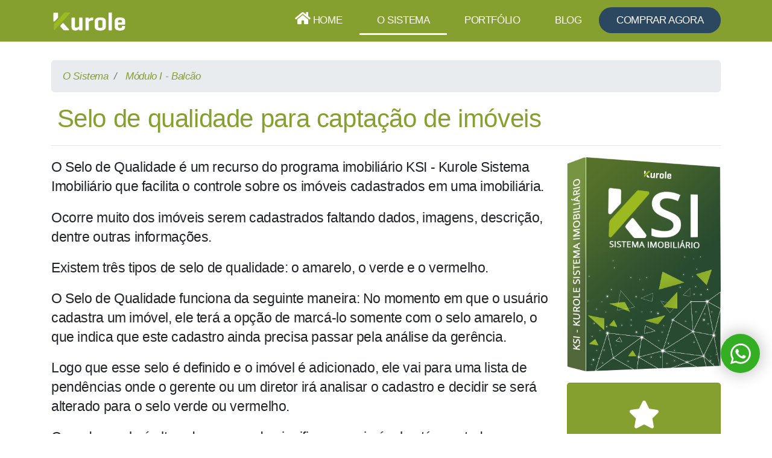

--- FILE ---
content_type: text/html; charset=UTF-8
request_url: https://programaimobiliaria.com.br/modulo-I-balcao/modulo-ii-sistema-imobiliario-balcao-selo-de-qualidade-para-captacao-de-imoveis-informacoes-sobre-o-ksi-kurole-sistema-imobiliario.html
body_size: 6695
content:

<!DOCTYPE html>
<html lang="pt-br">

<head>
	<!-- Google Tag Manager -->
	<script>(function(w,d,s,l,i){w[l]=w[l]||[];w[l].push({'gtm.start':
	new Date().getTime(),event:'gtm.js'});var f=d.getElementsByTagName(s)[0],
	j=d.createElement(s),dl=l!='dataLayer'?'&l='+l:'';j.async=true;j.src=
	'https://www.googletagmanager.com/gtm.js?id='+i+dl;f.parentNode.insertBefore(j,f);
	})(window,document,'script','dataLayer','GTM-MZC9WHGV');</script>
	<!-- End Google Tag Manager -->
	
    <!-- Configura o charset da aplicação -->
    <meta charset="utf-8"/>
    <!-- Configura a viewport para dispositivos mobile -->
    <meta name="viewport" content="width=device-width, initial-scale=1.0">

    <!-- Configura o cache -->
    <meta http-equiv="pragma" content="no-cache">

    <!-- API Comentário facebook -->
    <meta property="fb:app_id" content="150812815084195" />

    <!-- Configura a meta tag de verificação da Google -->
    <meta name="google-site-verification" content="wk-8NR1hDWW3hSFpjV636o033OnU-R3p5ho5N3bFIdE">

        <!-- Configura as meta tags description / title das páginas -->
    <meta name="description" content="Módulo II - Sistema Imobiliário Balcão - Selo de qualidade para captação de imóveis - Informações sobre o KSI - Kurole Sistema Imobiliário)">

    <!-- Configura o título da aplicação -->
    <title>Programa Imobiliária, Sistema para Imobiliária, Sistema Imobiliário: Módulo II - Sistema Imobiliário Balcão - Selo de qualidade para captação de imóveis - Informações sobre o KSI - Kurole Sistema Imobiliário)</title>

    <!-- Configura o favicon da aplicação -->
    <link href="/favicon.ico" type="image/x-icon" rel="icon"/><link href="/favicon.ico" type="image/x-icon" rel="shortcut icon"/>
    <!-- Carrega as cores da aplicação -->
    <style>
        :root {
            --cor-primaria: rgba(121, 150, 25, 0.9);
            --cor-primaria-hover: rgb(86, 113, 42);
            --texto-primaria: rgb(255, 255, 255);

            --cor-secundaria: rgb(255, 255, 255);
            --cor-secundaria-hover: rgb(121, 150, 25);
            --texto-secundaria: rgb(121, 150, 25);
        }
    </style>

    <!-- Confgura a tags OG -->
    
    <!-- Inclui os estilos da aplicação -->
    <link rel="stylesheet" href="https://stackpath.bootstrapcdn.com/bootstrap/4.1.3/css/bootstrap.min.css" media="print" onload="this.media=&quot;all&quot;"/>    <link rel="stylesheet" href="https://use.fontawesome.com/releases/v5.3.1/css/all.css" media="print" onload="this.media=&quot;all&quot;"/>    <link rel="stylesheet" href="/css/website.css"/>
    <script src="https://code.jquery.com/jquery-3.3.1.min.js"></script>    <script src="https://cdnjs.cloudflare.com/ajax/libs/jquery.mask/1.14.15/jquery.mask.js" async="async"></script>    <script src="/js/website.js" defer="defer"></script>
    <!-- Carrega as inclusões da aplicação -->
            </head>

<body>
	<!-- Google Tag Manager (noscript) -->
	<noscript><iframe src="https://www.googletagmanager.com/ns.html?id=GTM-MZC9WHGV"
	height="0" width="0" style="display:none;visibility:hidden"></iframe></noscript>
	<!-- End Google Tag Manager (noscript) -->
    <!-- Exibe o conteúdo das views da aplicação -->
    <!-- Carrega os componentes da aplicação -->

<header class="navbar fixed-top navbar-expand-lg navbar-dark bg-site ">
    <nav class="container">

        <!-- Logo da empresa -->
                        <a href="/"><img src="/img/configuracoes/1538747560.svg" alt="Kurole Web Design" class="navbar-brand img-fluid" width="126" height="50"/></a>
        <!-- Botão - Menu responsivo -->
        <button class="navbar-toggler bg-responsive" type="button" data-toggle="collapse" data-target="#btn-nav" aria-controls="btn-nav" aria-label="Menu Principal">
            <span class="btn-responsive fa fa-bars fa-fa"></span>
        </button>
        
        <!-- Links - Menu responsivo -->
        <div class="collapse navbar-collapse" id="btn-nav">
            <ul class="navbar-nav ml-auto text-center text-lg-left">
                                                                                <li class="nav-item">
                            <a href="/" class="nav-link mb-3 mb-lg-0 menu_id_1 "><i class="fas fa-home"></i> Home</a>                        </li>
                                                                                                    <li class="nav-item">
                            <a href="/ksi-kurole-sistema-imobiliario.html" class="nav-link mb-3 mb-lg-0 menu_id_2 ">O Sistema</a>                        </li>
                                                                                                    <li class="nav-item">
                            <a href="/portfolio.html" class="nav-link mb-3 mb-lg-0 menu_id_4 ">Portfólio</a>                        </li>
                                                                                                    <li class="nav-item">
                            <a href="/artigos.html" class="nav-link mb-3 mb-lg-0 menu_id_8 ">Blog</a>                        </li>
                                                                                                    <li class="nav-item">
                            <a href="/compre-pelo-site.html" class="nav-link mb-3 mb-lg-0 menu_id_5 link-destaque btn-index text-center mb-2 mb-lg-0">Comprar Agora</a>                        </li>
                                                </ul>
        </div>
    </nav>
</header>

<!-- Scripts -->
<script>

    // Define o menu ativo
    var pagina_id = 2;

    if (pagina_id == 2) {
        $('.menu_id_2').addClass('menu-ativo');
    }
    else if (pagina_id == 3) {
        $('.menu_id_3').addClass('menu-ativo');
    }
    else if (pagina_id == 4) {
        $('.menu_id_4').addClass('menu-ativo');
    }

    // Gerencia os cookies
    if (pagina_id != 2 && pagina_id != 5) {
        deleteCookie('modulo')
    }
</script>
<section class="paginas modulos">
    <div class="container">
        <div aria-label="breadcrumb">
            <ol class="breadcrumb">
                                                                                                <li class="breadcrumb-item active" aria-current="page">
                            O Sistema                        </li>
                        <li class="breadcrumb-item active" aria-current="page">
                            Módulo I - Balcão                        </li>
                                                                                                                                                            </ol>
        </div>
        <h1 class="col-lg-12 pl-0 pr-0 pl-lg-2 pr-lg-2 text-center text-lg-left">
            Selo de qualidade para captação de imóveis        </h1>
        <hr>
        <div class="row">
            <div class="col-lg-9">
                <p>O Selo de Qualidade é um recurso do programa imobiliário <strong>KSI - Kurole Sistema Imobiliário</strong> que facilita o controle sobre os imóveis cadastrados em uma imobiliária.</p><p>Ocorre muito dos imóveis serem cadastrados faltando dados, imagens, descrição, dentre outras informações.</p><p>Existem três tipos de selo de qualidade: o amarelo, o verde e o vermelho.&nbsp;</p><p>O Selo de Qualidade funciona da seguinte maneira: No momento em que o usuário cadastra um imóvel, ele terá a opção de marcá-lo somente com o selo amarelo, o que indica que este cadastro ainda precisa passar pela análise da gerência.</p><p>Logo que esse selo é definido e o imóvel é adicionado, ele vai para uma lista de pendências onde o gerente ou um diretor irá analisar o cadastro e decidir se será alterado para o selo verde ou vermelho.</p><p>Quando o selo é alterado para verde significa que o imóvel está com todas as informações completas e de acordo com as exigências da imobiliária. Assim, o sistema automaticamente envia um e-mail ao proprietário informando-o que está tudo certo com o imóvel.</p><p>Caso esse selo seja alterado para vermelho o sistema gera uma ocorrência de cobrança para o cadastrador responsável alertando-o para que seja feito os complementos necessários ao cadastro do imóvel.</p><p>Essa ocorrência somente será encerrada quando o cadastrador completar todos os dados faltantes e reencaminhar para seu gerente verificá-lo novamente, e se for o caso, alterá-lo para o selo verde.</p><p>Assista ao vídeo e saiba como funciona esta ferramenta:<br>&nbsp;</p>            </div>
            
            <!-- Botão comprar -->
            <div class="col-lg-3 text-center mb-3 box-produto">
                <img src="/img/produtos/1538748117.png" class="img-fluid mb-3" alt=""/>                                                                                                                                                                                                                            <a href="/compre-pelo-site.html" class="btn btn-site-primaria btn-block formas-pagamento mb-2 p-2">
                            <div class="p-3">
                                <i class="fas fa-star fa-2x mb-3"></i>
                                <br>
                                <span class="border border-light rounded p-2">Comprar agora</span>
                                <hr>
                                <div class="text-left">
                                    <div><i class="fas fa-check fa-fw"></i> Balcão</div>
                                    <div><i class="fas fa-check fa-fw"></i> SIC</div>
                                    <div><i class="fas fa-check fa-fw"></i> SAG</div>
                                    <div><i class="fas fa-check fa-fw"></i> Site incluso</div>
                                </div>
                            </div>
                        </a>                                                    <img src="/img/configuracoes/1539090665.png" class="img-fluid" alt=""/>            </div>
        </div>
        <div class="row">
            <div class="col-lg-12">
                                    <div class="embed-responsive embed-responsive-16by9">
                        <iframe class="embed-responsive-item" src="https://www.youtube.com/embed/tWYdN8_u-Xg" allowfullscreen></iframe>
                    </div>
                            </div>
            <div class="col-lg-2">
                <hr>
                <a href="/ksi-kurole-sistema-imobiliario" class="btn btn-site-primaria btn-block">Voltar</a>            </div>
        </div>
    </div>
</section>

<!-- Carrega os componentes da aplicação -->
<footer>
    <!-- Carrega os componentes da aplicação -->
            <section class="contato">
            <div class="container">
                <div class="row">
                    <div class="col-lg-12"><hr></div>
                </div>
            </div>
            <h2 class="text-center">Contato</h2>
            <hr class="hr">
                <div class="container">
        <h3 class="mb-5 text-center">
            Entre em contato conosco, teremos o maior prazer em atender a sua solicitação<br />
            <span>Horário de atendimento: Segunda à Sexta, das 8:00 às 18:00 horas</span>
        </h3>
        <div class="row mb-5 text-center">
            <div class="col-lg-3">
                <i class="fas fa-phone fa-flip-horizontal fa-fw"></i>
                <h3>(016) 3981-2502</h3>
            </div>
            <div class="col-lg-3">
                <i class="fas fa-phone fa-flip-horizontal fa-fw"></i>
                <h3>(016) 3981-4509</h3>
            </div>
            <div class="col-lg-3">
                                <a href="https://www.messenger.com/t/sistemaimobiliario​" class="link-contato" target="blank"><i class="fab fa-facebook-messenger fa-fw fa-1x"></i> <h3>Messenger</h3></a>            </div>
            <div class="col-lg-3">
                <a href="https://api.whatsapp.com/send?phone=5516997749443&text=Ol%C3%A1%2C%20gostaria%20de%20saber%20mais%20sobre%20o%20KSI" class="link-contato" target="blank"><i class="fab fa-whatsapp fa-fw fa-1x"></i> <h3>WhatsApp</h3></a>            </div>
        </div>
        <form method="post" accept-charset="utf-8" id="form-contato" action="/modulo-I-balcao/modulo-ii-sistema-imobiliario-balcao-selo-de-qualidade-para-captacao-de-imoveis-informacoes-sobre-o-ksi-kurole-sistema-imobiliario.html"><div style="display:none;"><input type="hidden" name="_method" value="POST"/><input type="hidden" name="_csrfToken" autocomplete="off" value="c24be5c5bb5ae447fd586a95659fda0fcf2d1e86499957160228c538158ce651157229fee55177c3a2d4f77280a134f0bc1e5469f5bf6b39e57ad9c370677c05"/></div>            <div class="row">
                <div class="col-lg-6">
                    <div class="form-group">
                        <input type="text" name="nome" id="nome" autocomplete="off" placeholder="Nome" class="form-control"/>                    </div>
                </div>
                <div class="col-lg-6">
                    <div class="form-group">
                        <input type="text" name="telefone" id="telefone" autocomplete="off" placeholder="Telefone" class="form-control"/>                    </div>
                </div>
            </div>
            <div class="row">
                <div class="col-lg-12">
                    <div class="form-group">
                        <input type="text" name="email" id="email" autocomplete="off" placeholder="E-mail" class="form-control"/>                    </div>
                </div>
            </div>
            <div class="row">
                <div class="col-lg-12">
                    <div class="form-group">
                        <textarea name="mensagem" id="mensagem" type="textarea" autocomplete="off" placeholder="Mensagem" class="form-control" rows="5"></textarea>                        <input id="contato" name="formulario" type="hidden" value="contato">
                    </div>
                </div>
            </div>
            <div class="row">
                <div class="col-lg-12">
                    <!-- Recaptcha -->
                    <div class="g-recaptcha" data-sitekey="6LcFQQoTAAAAAB-YGBKIMmrKmxP5mEkPtHJ03d2G" style="transform: scale(0.88); -webkit-transform: scale(0.88); transform-origin: 0 0; -webkit-transform-origin: 0 0;"></div>
                </div>
            </div>
            <hr>
            <div class="row">
                <div class="offset-lg-4 col-lg-4">
                    <button type="submit" id="btn-salvar" class="btn btn-lg btn-site-primaria btn-index col-lg-12 mb-3 mb-lg-0">
                        <span><i class="far fa-paper-plane fa-fw"></i> Enviar contato</span>
                    </button>
                </div>
            </div>
        <div style="display:none;"><input type="hidden" name="_Token[fields]" autocomplete="off" value="1ac42aea1735889b9367febd82f09496dc54eb14%3A"/><input type="hidden" name="_Token[unlocked]" autocomplete="off" value=""/></div></form>    </div>

<!-- Scripts -->
<script src="https://www.google.com/recaptcha/api.js"></script>
<script>

    // Máscara do telefone
    var SPMaskBehavior = function (val) {
        return val.replace(/\D/g, '').length === 11 ? '(00) 00000-0000' : '(00) 0000-00009';
    },
    spOptions = {
    onKeyPress: function(val, e, field, options) {
        field.mask(SPMaskBehavior.apply({}, arguments), options);
        }
    };
    $('#form-contato #telefone').mask(SPMaskBehavior, spOptions);

    // Validação dos campos
    $('#form-contato #email').change(function () {
        var email = new RegExp(/^[+a-zA-Z0-9._-]+@[a-zA-Z0-9.-]+\.[a-zA-Z]{2,4}$/i);
        if ($(this).val() != '' && email.test($(this).val()) == false) {
            alert('O e-mail informado não possui um formato válido');
            $(this).val('');
            return false;
        }
    });
    $('#form-contato #btn-salvar').click(function () {
        if (
            $('#form-contato #nome').val() == '' ||
            $('#form-contato #telefone').val() == '' ||
            $('#form-contato #email').val() == '' ||
            $('#form-contato #mensagem').val() == ''
        ) {
            alert('Preencha todos os campos corretamente antes de enviar a mensagem (Nome completo, Telefone, E-mail, Mensagem)');
            return false;
        }
    });
</script>        </section>
        <section class="rodape">
        <div class="container">
            <div class="row text-center text-lg-left">
                <div class="col-lg-3 text-center">
                    <img src="/img/configuracoes/1538747560.svg" class="logo-bottom img-fluid" width="166" height="50" alt=""/>                    <div class="row mt-3">
                        <div class="col-lg-12">
                                                            <a href="https://www.facebook.com/sistemaimobiliario" target="blank" class="btn btn-site-primaria" aria-label="Botão de Rede Social"><i class="fab fa-facebook-f"></i></a>                                                            <a href="https://www.instagram.com/kurole/" target="blank" class="btn btn-site-primaria" aria-label="Botão de Rede Social"><i class="fab fa-instagram"></i></a>                                                            <a href="https://www.linkedin.com/in/kurole-programas-para-imobiliarias/" target="blank" class="btn btn-site-primaria" aria-label="Botão de Rede Social"><i class="fab fa-linkedin-in"></i></a>                                                    </div>
                    </div>
                </div>
                <div class="col-lg-3 mt-5">
                    <div class="h5">A Kurole</div>
                                                                    <a href="http://www.kurole.com/sobre.php" target="blank">Sobre a empresa</a><br />
                                                                    <a href="/artigos.html" target="_self">Blog</a><br />
                                    </div>
                <div class="col-lg-3 mt-5">
                    <div class="h5">Soluções KSI</div>
                                            <a href="/sic-sistema-interativo-cliente.html">SIC (Sistema Interativo Cliente)</a><br />
                                            <a href="/sag-sistema-de-aluguel-garantido.html">SAG (Sistema de Aluguel Garantido)</a><br />
                                    </div>
                <div class="col-lg-3 mt-5 mt-lg-0 text-center">
                    <img src="/img/rodape/1539002616.png" class="img-fluid" width="280" height="280" loading="lazy" alt=""/>                </div>
            </div>
        </div>
    </section>
</footer>
<script>
	$(window).on('load', function () {
		setTimeout(() => {
			let body = document.getElementsByTagName('body');
			let script = document.createElement('script');
			script.src = '//code.jivosite.com/widget/7DCDflnGxr';
			body.item(0).appendChild(script);
		}, 500)
	})
</script>
<!-- Script -->
<script>

    // Verifica o módulo ativo
    var modulo_id = 1;
    setCookie('modulo', modulo_id, 1);
</script>
	<!-- Inclui os scripts da aplicação -->
	<script src="https://cdnjs.cloudflare.com/ajax/libs/popper.js/1.14.3/umd/popper.min.js" async="async"></script>    <script src="https://stackpath.bootstrapcdn.com/bootstrap/4.1.3/js/bootstrap.min.js" async="async"></script>    <!-- Global site tag (gtag.js) - Google Analytics -->
    <script async src="https://www.googletagmanager.com/gtag/js?id=UA-2991694-39"></script>
    <script>
        window.dataLayer = window.dataLayer || [];

        function gtag() {
            dataLayer.push(arguments);
        }
        gtag('js', new Date());

        gtag('config', 'UA-2991694-39');
    </script>

    <!-- Meta Pixel Code -->
<script>
  !function(f,b,e,v,n,t,s)
  {if(f.fbq)return;n=f.fbq=function(){n.callMethod?
  n.callMethod.apply(n,arguments):n.queue.push(arguments)};
  if(!f._fbq)f._fbq=n;n.push=n;n.loaded=!0;n.version='2.0';
  n.queue=[];t=b.createElement(e);t.async=!0;
  t.src=v;s=b.getElementsByTagName(e)[0];
  s.parentNode.insertBefore(t,s)}(window, document,'script',
  'https://connect.facebook.net/en_US/fbevents.js');
  fbq('init', '1342302399862518');
  fbq('track', 'PageView');
</script>
<noscript><img height="1" width="1" style="display:none"
  src="https://www.facebook.com/tr?id=1342302399862518&ev=PageView&noscript=1"
/></noscript>
<!-- End Meta Pixel Code -->
<!-- Botao WhatsApp -->
<style>.contato-wpp-float{position: fixed; z-index:7000; bottom: 81px; right: 0; width: 65px; height: 65px; background-color: #34af23; border-radius: 50%;margin: 20px;box-shadow: 0px 0px 25px 5px #00000033;}.contato-wpp-float:hover{background-color: #59C2E0;}.contato-wpp-float a svg{position: absolute; left: 50%; top: 50%; color: #FFF; margin: 0 auto;transform: translate(-50%, -50%);}</style><div class="contato-wpp-float"> <a href="https://wa.me/+5516997448047" target="_blank" aria-label="Botão Contate-nos no Whatsapp"><svg xmlns="http://www.w3.org/2000/svg" width="34" height="34" fill="currentColor" class="bi bi-whatsapp" viewBox="0 0 16 16">
  <path d="M13.601 2.326A7.854 7.854 0 0 0 7.994 0C3.627 0 .068 3.558.064 7.926c0 1.399.366 2.76 1.057 3.965L0 16l4.204-1.102a7.933 7.933 0 0 0 3.79.965h.004c4.368 0 7.926-3.558 7.93-7.93A7.898 7.898 0 0 0 13.6 2.326zM7.994 14.521a6.573 6.573 0 0 1-3.356-.92l-.24-.144-2.494.654.666-2.433-.156-.251a6.56 6.56 0 0 1-1.007-3.505c0-3.626 2.957-6.584 6.591-6.584a6.56 6.56 0 0 1 4.66 1.931 6.557 6.557 0 0 1 1.928 4.66c-.004 3.639-2.961 6.592-6.592 6.592zm3.615-4.934c-.197-.099-1.17-.578-1.353-.646-.182-.065-.315-.099-.445.099-.133.197-.513.646-.627.775-.114.133-.232.148-.43.05-.197-.1-.836-.308-1.592-.985-.59-.525-.985-1.175-1.103-1.372-.114-.198-.011-.304.088-.403.087-.088.197-.232.296-.346.1-.114.133-.198.198-.33.065-.134.034-.248-.015-.347-.05-.099-.445-1.076-.612-1.47-.16-.389-.323-.335-.445-.34-.114-.007-.247-.007-.38-.007a.729.729 0 0 0-.529.247c-.182.198-.691.677-.691 1.654 0 .977.71 1.916.81 2.049.098.133 1.394 2.132 3.383 2.992.47.205.84.326 1.129.418.475.152.904.129 1.246.08.38-.058 1.171-.48 1.338-.943.164-.464.164-.86.114-.943-.049-.084-.182-.133-.38-.232z"/>
</svg></a></div>
<!-- Fim - Botao WhatsApp -->
</body>

</html>

--- FILE ---
content_type: text/html; charset=utf-8
request_url: https://www.google.com/recaptcha/api2/anchor?ar=1&k=6LcFQQoTAAAAAB-YGBKIMmrKmxP5mEkPtHJ03d2G&co=aHR0cHM6Ly9wcm9ncmFtYWltb2JpbGlhcmlhLmNvbS5icjo0NDM.&hl=en&v=N67nZn4AqZkNcbeMu4prBgzg&size=normal&anchor-ms=20000&execute-ms=30000&cb=hes51x4lit1x
body_size: 49446
content:
<!DOCTYPE HTML><html dir="ltr" lang="en"><head><meta http-equiv="Content-Type" content="text/html; charset=UTF-8">
<meta http-equiv="X-UA-Compatible" content="IE=edge">
<title>reCAPTCHA</title>
<style type="text/css">
/* cyrillic-ext */
@font-face {
  font-family: 'Roboto';
  font-style: normal;
  font-weight: 400;
  font-stretch: 100%;
  src: url(//fonts.gstatic.com/s/roboto/v48/KFO7CnqEu92Fr1ME7kSn66aGLdTylUAMa3GUBHMdazTgWw.woff2) format('woff2');
  unicode-range: U+0460-052F, U+1C80-1C8A, U+20B4, U+2DE0-2DFF, U+A640-A69F, U+FE2E-FE2F;
}
/* cyrillic */
@font-face {
  font-family: 'Roboto';
  font-style: normal;
  font-weight: 400;
  font-stretch: 100%;
  src: url(//fonts.gstatic.com/s/roboto/v48/KFO7CnqEu92Fr1ME7kSn66aGLdTylUAMa3iUBHMdazTgWw.woff2) format('woff2');
  unicode-range: U+0301, U+0400-045F, U+0490-0491, U+04B0-04B1, U+2116;
}
/* greek-ext */
@font-face {
  font-family: 'Roboto';
  font-style: normal;
  font-weight: 400;
  font-stretch: 100%;
  src: url(//fonts.gstatic.com/s/roboto/v48/KFO7CnqEu92Fr1ME7kSn66aGLdTylUAMa3CUBHMdazTgWw.woff2) format('woff2');
  unicode-range: U+1F00-1FFF;
}
/* greek */
@font-face {
  font-family: 'Roboto';
  font-style: normal;
  font-weight: 400;
  font-stretch: 100%;
  src: url(//fonts.gstatic.com/s/roboto/v48/KFO7CnqEu92Fr1ME7kSn66aGLdTylUAMa3-UBHMdazTgWw.woff2) format('woff2');
  unicode-range: U+0370-0377, U+037A-037F, U+0384-038A, U+038C, U+038E-03A1, U+03A3-03FF;
}
/* math */
@font-face {
  font-family: 'Roboto';
  font-style: normal;
  font-weight: 400;
  font-stretch: 100%;
  src: url(//fonts.gstatic.com/s/roboto/v48/KFO7CnqEu92Fr1ME7kSn66aGLdTylUAMawCUBHMdazTgWw.woff2) format('woff2');
  unicode-range: U+0302-0303, U+0305, U+0307-0308, U+0310, U+0312, U+0315, U+031A, U+0326-0327, U+032C, U+032F-0330, U+0332-0333, U+0338, U+033A, U+0346, U+034D, U+0391-03A1, U+03A3-03A9, U+03B1-03C9, U+03D1, U+03D5-03D6, U+03F0-03F1, U+03F4-03F5, U+2016-2017, U+2034-2038, U+203C, U+2040, U+2043, U+2047, U+2050, U+2057, U+205F, U+2070-2071, U+2074-208E, U+2090-209C, U+20D0-20DC, U+20E1, U+20E5-20EF, U+2100-2112, U+2114-2115, U+2117-2121, U+2123-214F, U+2190, U+2192, U+2194-21AE, U+21B0-21E5, U+21F1-21F2, U+21F4-2211, U+2213-2214, U+2216-22FF, U+2308-230B, U+2310, U+2319, U+231C-2321, U+2336-237A, U+237C, U+2395, U+239B-23B7, U+23D0, U+23DC-23E1, U+2474-2475, U+25AF, U+25B3, U+25B7, U+25BD, U+25C1, U+25CA, U+25CC, U+25FB, U+266D-266F, U+27C0-27FF, U+2900-2AFF, U+2B0E-2B11, U+2B30-2B4C, U+2BFE, U+3030, U+FF5B, U+FF5D, U+1D400-1D7FF, U+1EE00-1EEFF;
}
/* symbols */
@font-face {
  font-family: 'Roboto';
  font-style: normal;
  font-weight: 400;
  font-stretch: 100%;
  src: url(//fonts.gstatic.com/s/roboto/v48/KFO7CnqEu92Fr1ME7kSn66aGLdTylUAMaxKUBHMdazTgWw.woff2) format('woff2');
  unicode-range: U+0001-000C, U+000E-001F, U+007F-009F, U+20DD-20E0, U+20E2-20E4, U+2150-218F, U+2190, U+2192, U+2194-2199, U+21AF, U+21E6-21F0, U+21F3, U+2218-2219, U+2299, U+22C4-22C6, U+2300-243F, U+2440-244A, U+2460-24FF, U+25A0-27BF, U+2800-28FF, U+2921-2922, U+2981, U+29BF, U+29EB, U+2B00-2BFF, U+4DC0-4DFF, U+FFF9-FFFB, U+10140-1018E, U+10190-1019C, U+101A0, U+101D0-101FD, U+102E0-102FB, U+10E60-10E7E, U+1D2C0-1D2D3, U+1D2E0-1D37F, U+1F000-1F0FF, U+1F100-1F1AD, U+1F1E6-1F1FF, U+1F30D-1F30F, U+1F315, U+1F31C, U+1F31E, U+1F320-1F32C, U+1F336, U+1F378, U+1F37D, U+1F382, U+1F393-1F39F, U+1F3A7-1F3A8, U+1F3AC-1F3AF, U+1F3C2, U+1F3C4-1F3C6, U+1F3CA-1F3CE, U+1F3D4-1F3E0, U+1F3ED, U+1F3F1-1F3F3, U+1F3F5-1F3F7, U+1F408, U+1F415, U+1F41F, U+1F426, U+1F43F, U+1F441-1F442, U+1F444, U+1F446-1F449, U+1F44C-1F44E, U+1F453, U+1F46A, U+1F47D, U+1F4A3, U+1F4B0, U+1F4B3, U+1F4B9, U+1F4BB, U+1F4BF, U+1F4C8-1F4CB, U+1F4D6, U+1F4DA, U+1F4DF, U+1F4E3-1F4E6, U+1F4EA-1F4ED, U+1F4F7, U+1F4F9-1F4FB, U+1F4FD-1F4FE, U+1F503, U+1F507-1F50B, U+1F50D, U+1F512-1F513, U+1F53E-1F54A, U+1F54F-1F5FA, U+1F610, U+1F650-1F67F, U+1F687, U+1F68D, U+1F691, U+1F694, U+1F698, U+1F6AD, U+1F6B2, U+1F6B9-1F6BA, U+1F6BC, U+1F6C6-1F6CF, U+1F6D3-1F6D7, U+1F6E0-1F6EA, U+1F6F0-1F6F3, U+1F6F7-1F6FC, U+1F700-1F7FF, U+1F800-1F80B, U+1F810-1F847, U+1F850-1F859, U+1F860-1F887, U+1F890-1F8AD, U+1F8B0-1F8BB, U+1F8C0-1F8C1, U+1F900-1F90B, U+1F93B, U+1F946, U+1F984, U+1F996, U+1F9E9, U+1FA00-1FA6F, U+1FA70-1FA7C, U+1FA80-1FA89, U+1FA8F-1FAC6, U+1FACE-1FADC, U+1FADF-1FAE9, U+1FAF0-1FAF8, U+1FB00-1FBFF;
}
/* vietnamese */
@font-face {
  font-family: 'Roboto';
  font-style: normal;
  font-weight: 400;
  font-stretch: 100%;
  src: url(//fonts.gstatic.com/s/roboto/v48/KFO7CnqEu92Fr1ME7kSn66aGLdTylUAMa3OUBHMdazTgWw.woff2) format('woff2');
  unicode-range: U+0102-0103, U+0110-0111, U+0128-0129, U+0168-0169, U+01A0-01A1, U+01AF-01B0, U+0300-0301, U+0303-0304, U+0308-0309, U+0323, U+0329, U+1EA0-1EF9, U+20AB;
}
/* latin-ext */
@font-face {
  font-family: 'Roboto';
  font-style: normal;
  font-weight: 400;
  font-stretch: 100%;
  src: url(//fonts.gstatic.com/s/roboto/v48/KFO7CnqEu92Fr1ME7kSn66aGLdTylUAMa3KUBHMdazTgWw.woff2) format('woff2');
  unicode-range: U+0100-02BA, U+02BD-02C5, U+02C7-02CC, U+02CE-02D7, U+02DD-02FF, U+0304, U+0308, U+0329, U+1D00-1DBF, U+1E00-1E9F, U+1EF2-1EFF, U+2020, U+20A0-20AB, U+20AD-20C0, U+2113, U+2C60-2C7F, U+A720-A7FF;
}
/* latin */
@font-face {
  font-family: 'Roboto';
  font-style: normal;
  font-weight: 400;
  font-stretch: 100%;
  src: url(//fonts.gstatic.com/s/roboto/v48/KFO7CnqEu92Fr1ME7kSn66aGLdTylUAMa3yUBHMdazQ.woff2) format('woff2');
  unicode-range: U+0000-00FF, U+0131, U+0152-0153, U+02BB-02BC, U+02C6, U+02DA, U+02DC, U+0304, U+0308, U+0329, U+2000-206F, U+20AC, U+2122, U+2191, U+2193, U+2212, U+2215, U+FEFF, U+FFFD;
}
/* cyrillic-ext */
@font-face {
  font-family: 'Roboto';
  font-style: normal;
  font-weight: 500;
  font-stretch: 100%;
  src: url(//fonts.gstatic.com/s/roboto/v48/KFO7CnqEu92Fr1ME7kSn66aGLdTylUAMa3GUBHMdazTgWw.woff2) format('woff2');
  unicode-range: U+0460-052F, U+1C80-1C8A, U+20B4, U+2DE0-2DFF, U+A640-A69F, U+FE2E-FE2F;
}
/* cyrillic */
@font-face {
  font-family: 'Roboto';
  font-style: normal;
  font-weight: 500;
  font-stretch: 100%;
  src: url(//fonts.gstatic.com/s/roboto/v48/KFO7CnqEu92Fr1ME7kSn66aGLdTylUAMa3iUBHMdazTgWw.woff2) format('woff2');
  unicode-range: U+0301, U+0400-045F, U+0490-0491, U+04B0-04B1, U+2116;
}
/* greek-ext */
@font-face {
  font-family: 'Roboto';
  font-style: normal;
  font-weight: 500;
  font-stretch: 100%;
  src: url(//fonts.gstatic.com/s/roboto/v48/KFO7CnqEu92Fr1ME7kSn66aGLdTylUAMa3CUBHMdazTgWw.woff2) format('woff2');
  unicode-range: U+1F00-1FFF;
}
/* greek */
@font-face {
  font-family: 'Roboto';
  font-style: normal;
  font-weight: 500;
  font-stretch: 100%;
  src: url(//fonts.gstatic.com/s/roboto/v48/KFO7CnqEu92Fr1ME7kSn66aGLdTylUAMa3-UBHMdazTgWw.woff2) format('woff2');
  unicode-range: U+0370-0377, U+037A-037F, U+0384-038A, U+038C, U+038E-03A1, U+03A3-03FF;
}
/* math */
@font-face {
  font-family: 'Roboto';
  font-style: normal;
  font-weight: 500;
  font-stretch: 100%;
  src: url(//fonts.gstatic.com/s/roboto/v48/KFO7CnqEu92Fr1ME7kSn66aGLdTylUAMawCUBHMdazTgWw.woff2) format('woff2');
  unicode-range: U+0302-0303, U+0305, U+0307-0308, U+0310, U+0312, U+0315, U+031A, U+0326-0327, U+032C, U+032F-0330, U+0332-0333, U+0338, U+033A, U+0346, U+034D, U+0391-03A1, U+03A3-03A9, U+03B1-03C9, U+03D1, U+03D5-03D6, U+03F0-03F1, U+03F4-03F5, U+2016-2017, U+2034-2038, U+203C, U+2040, U+2043, U+2047, U+2050, U+2057, U+205F, U+2070-2071, U+2074-208E, U+2090-209C, U+20D0-20DC, U+20E1, U+20E5-20EF, U+2100-2112, U+2114-2115, U+2117-2121, U+2123-214F, U+2190, U+2192, U+2194-21AE, U+21B0-21E5, U+21F1-21F2, U+21F4-2211, U+2213-2214, U+2216-22FF, U+2308-230B, U+2310, U+2319, U+231C-2321, U+2336-237A, U+237C, U+2395, U+239B-23B7, U+23D0, U+23DC-23E1, U+2474-2475, U+25AF, U+25B3, U+25B7, U+25BD, U+25C1, U+25CA, U+25CC, U+25FB, U+266D-266F, U+27C0-27FF, U+2900-2AFF, U+2B0E-2B11, U+2B30-2B4C, U+2BFE, U+3030, U+FF5B, U+FF5D, U+1D400-1D7FF, U+1EE00-1EEFF;
}
/* symbols */
@font-face {
  font-family: 'Roboto';
  font-style: normal;
  font-weight: 500;
  font-stretch: 100%;
  src: url(//fonts.gstatic.com/s/roboto/v48/KFO7CnqEu92Fr1ME7kSn66aGLdTylUAMaxKUBHMdazTgWw.woff2) format('woff2');
  unicode-range: U+0001-000C, U+000E-001F, U+007F-009F, U+20DD-20E0, U+20E2-20E4, U+2150-218F, U+2190, U+2192, U+2194-2199, U+21AF, U+21E6-21F0, U+21F3, U+2218-2219, U+2299, U+22C4-22C6, U+2300-243F, U+2440-244A, U+2460-24FF, U+25A0-27BF, U+2800-28FF, U+2921-2922, U+2981, U+29BF, U+29EB, U+2B00-2BFF, U+4DC0-4DFF, U+FFF9-FFFB, U+10140-1018E, U+10190-1019C, U+101A0, U+101D0-101FD, U+102E0-102FB, U+10E60-10E7E, U+1D2C0-1D2D3, U+1D2E0-1D37F, U+1F000-1F0FF, U+1F100-1F1AD, U+1F1E6-1F1FF, U+1F30D-1F30F, U+1F315, U+1F31C, U+1F31E, U+1F320-1F32C, U+1F336, U+1F378, U+1F37D, U+1F382, U+1F393-1F39F, U+1F3A7-1F3A8, U+1F3AC-1F3AF, U+1F3C2, U+1F3C4-1F3C6, U+1F3CA-1F3CE, U+1F3D4-1F3E0, U+1F3ED, U+1F3F1-1F3F3, U+1F3F5-1F3F7, U+1F408, U+1F415, U+1F41F, U+1F426, U+1F43F, U+1F441-1F442, U+1F444, U+1F446-1F449, U+1F44C-1F44E, U+1F453, U+1F46A, U+1F47D, U+1F4A3, U+1F4B0, U+1F4B3, U+1F4B9, U+1F4BB, U+1F4BF, U+1F4C8-1F4CB, U+1F4D6, U+1F4DA, U+1F4DF, U+1F4E3-1F4E6, U+1F4EA-1F4ED, U+1F4F7, U+1F4F9-1F4FB, U+1F4FD-1F4FE, U+1F503, U+1F507-1F50B, U+1F50D, U+1F512-1F513, U+1F53E-1F54A, U+1F54F-1F5FA, U+1F610, U+1F650-1F67F, U+1F687, U+1F68D, U+1F691, U+1F694, U+1F698, U+1F6AD, U+1F6B2, U+1F6B9-1F6BA, U+1F6BC, U+1F6C6-1F6CF, U+1F6D3-1F6D7, U+1F6E0-1F6EA, U+1F6F0-1F6F3, U+1F6F7-1F6FC, U+1F700-1F7FF, U+1F800-1F80B, U+1F810-1F847, U+1F850-1F859, U+1F860-1F887, U+1F890-1F8AD, U+1F8B0-1F8BB, U+1F8C0-1F8C1, U+1F900-1F90B, U+1F93B, U+1F946, U+1F984, U+1F996, U+1F9E9, U+1FA00-1FA6F, U+1FA70-1FA7C, U+1FA80-1FA89, U+1FA8F-1FAC6, U+1FACE-1FADC, U+1FADF-1FAE9, U+1FAF0-1FAF8, U+1FB00-1FBFF;
}
/* vietnamese */
@font-face {
  font-family: 'Roboto';
  font-style: normal;
  font-weight: 500;
  font-stretch: 100%;
  src: url(//fonts.gstatic.com/s/roboto/v48/KFO7CnqEu92Fr1ME7kSn66aGLdTylUAMa3OUBHMdazTgWw.woff2) format('woff2');
  unicode-range: U+0102-0103, U+0110-0111, U+0128-0129, U+0168-0169, U+01A0-01A1, U+01AF-01B0, U+0300-0301, U+0303-0304, U+0308-0309, U+0323, U+0329, U+1EA0-1EF9, U+20AB;
}
/* latin-ext */
@font-face {
  font-family: 'Roboto';
  font-style: normal;
  font-weight: 500;
  font-stretch: 100%;
  src: url(//fonts.gstatic.com/s/roboto/v48/KFO7CnqEu92Fr1ME7kSn66aGLdTylUAMa3KUBHMdazTgWw.woff2) format('woff2');
  unicode-range: U+0100-02BA, U+02BD-02C5, U+02C7-02CC, U+02CE-02D7, U+02DD-02FF, U+0304, U+0308, U+0329, U+1D00-1DBF, U+1E00-1E9F, U+1EF2-1EFF, U+2020, U+20A0-20AB, U+20AD-20C0, U+2113, U+2C60-2C7F, U+A720-A7FF;
}
/* latin */
@font-face {
  font-family: 'Roboto';
  font-style: normal;
  font-weight: 500;
  font-stretch: 100%;
  src: url(//fonts.gstatic.com/s/roboto/v48/KFO7CnqEu92Fr1ME7kSn66aGLdTylUAMa3yUBHMdazQ.woff2) format('woff2');
  unicode-range: U+0000-00FF, U+0131, U+0152-0153, U+02BB-02BC, U+02C6, U+02DA, U+02DC, U+0304, U+0308, U+0329, U+2000-206F, U+20AC, U+2122, U+2191, U+2193, U+2212, U+2215, U+FEFF, U+FFFD;
}
/* cyrillic-ext */
@font-face {
  font-family: 'Roboto';
  font-style: normal;
  font-weight: 900;
  font-stretch: 100%;
  src: url(//fonts.gstatic.com/s/roboto/v48/KFO7CnqEu92Fr1ME7kSn66aGLdTylUAMa3GUBHMdazTgWw.woff2) format('woff2');
  unicode-range: U+0460-052F, U+1C80-1C8A, U+20B4, U+2DE0-2DFF, U+A640-A69F, U+FE2E-FE2F;
}
/* cyrillic */
@font-face {
  font-family: 'Roboto';
  font-style: normal;
  font-weight: 900;
  font-stretch: 100%;
  src: url(//fonts.gstatic.com/s/roboto/v48/KFO7CnqEu92Fr1ME7kSn66aGLdTylUAMa3iUBHMdazTgWw.woff2) format('woff2');
  unicode-range: U+0301, U+0400-045F, U+0490-0491, U+04B0-04B1, U+2116;
}
/* greek-ext */
@font-face {
  font-family: 'Roboto';
  font-style: normal;
  font-weight: 900;
  font-stretch: 100%;
  src: url(//fonts.gstatic.com/s/roboto/v48/KFO7CnqEu92Fr1ME7kSn66aGLdTylUAMa3CUBHMdazTgWw.woff2) format('woff2');
  unicode-range: U+1F00-1FFF;
}
/* greek */
@font-face {
  font-family: 'Roboto';
  font-style: normal;
  font-weight: 900;
  font-stretch: 100%;
  src: url(//fonts.gstatic.com/s/roboto/v48/KFO7CnqEu92Fr1ME7kSn66aGLdTylUAMa3-UBHMdazTgWw.woff2) format('woff2');
  unicode-range: U+0370-0377, U+037A-037F, U+0384-038A, U+038C, U+038E-03A1, U+03A3-03FF;
}
/* math */
@font-face {
  font-family: 'Roboto';
  font-style: normal;
  font-weight: 900;
  font-stretch: 100%;
  src: url(//fonts.gstatic.com/s/roboto/v48/KFO7CnqEu92Fr1ME7kSn66aGLdTylUAMawCUBHMdazTgWw.woff2) format('woff2');
  unicode-range: U+0302-0303, U+0305, U+0307-0308, U+0310, U+0312, U+0315, U+031A, U+0326-0327, U+032C, U+032F-0330, U+0332-0333, U+0338, U+033A, U+0346, U+034D, U+0391-03A1, U+03A3-03A9, U+03B1-03C9, U+03D1, U+03D5-03D6, U+03F0-03F1, U+03F4-03F5, U+2016-2017, U+2034-2038, U+203C, U+2040, U+2043, U+2047, U+2050, U+2057, U+205F, U+2070-2071, U+2074-208E, U+2090-209C, U+20D0-20DC, U+20E1, U+20E5-20EF, U+2100-2112, U+2114-2115, U+2117-2121, U+2123-214F, U+2190, U+2192, U+2194-21AE, U+21B0-21E5, U+21F1-21F2, U+21F4-2211, U+2213-2214, U+2216-22FF, U+2308-230B, U+2310, U+2319, U+231C-2321, U+2336-237A, U+237C, U+2395, U+239B-23B7, U+23D0, U+23DC-23E1, U+2474-2475, U+25AF, U+25B3, U+25B7, U+25BD, U+25C1, U+25CA, U+25CC, U+25FB, U+266D-266F, U+27C0-27FF, U+2900-2AFF, U+2B0E-2B11, U+2B30-2B4C, U+2BFE, U+3030, U+FF5B, U+FF5D, U+1D400-1D7FF, U+1EE00-1EEFF;
}
/* symbols */
@font-face {
  font-family: 'Roboto';
  font-style: normal;
  font-weight: 900;
  font-stretch: 100%;
  src: url(//fonts.gstatic.com/s/roboto/v48/KFO7CnqEu92Fr1ME7kSn66aGLdTylUAMaxKUBHMdazTgWw.woff2) format('woff2');
  unicode-range: U+0001-000C, U+000E-001F, U+007F-009F, U+20DD-20E0, U+20E2-20E4, U+2150-218F, U+2190, U+2192, U+2194-2199, U+21AF, U+21E6-21F0, U+21F3, U+2218-2219, U+2299, U+22C4-22C6, U+2300-243F, U+2440-244A, U+2460-24FF, U+25A0-27BF, U+2800-28FF, U+2921-2922, U+2981, U+29BF, U+29EB, U+2B00-2BFF, U+4DC0-4DFF, U+FFF9-FFFB, U+10140-1018E, U+10190-1019C, U+101A0, U+101D0-101FD, U+102E0-102FB, U+10E60-10E7E, U+1D2C0-1D2D3, U+1D2E0-1D37F, U+1F000-1F0FF, U+1F100-1F1AD, U+1F1E6-1F1FF, U+1F30D-1F30F, U+1F315, U+1F31C, U+1F31E, U+1F320-1F32C, U+1F336, U+1F378, U+1F37D, U+1F382, U+1F393-1F39F, U+1F3A7-1F3A8, U+1F3AC-1F3AF, U+1F3C2, U+1F3C4-1F3C6, U+1F3CA-1F3CE, U+1F3D4-1F3E0, U+1F3ED, U+1F3F1-1F3F3, U+1F3F5-1F3F7, U+1F408, U+1F415, U+1F41F, U+1F426, U+1F43F, U+1F441-1F442, U+1F444, U+1F446-1F449, U+1F44C-1F44E, U+1F453, U+1F46A, U+1F47D, U+1F4A3, U+1F4B0, U+1F4B3, U+1F4B9, U+1F4BB, U+1F4BF, U+1F4C8-1F4CB, U+1F4D6, U+1F4DA, U+1F4DF, U+1F4E3-1F4E6, U+1F4EA-1F4ED, U+1F4F7, U+1F4F9-1F4FB, U+1F4FD-1F4FE, U+1F503, U+1F507-1F50B, U+1F50D, U+1F512-1F513, U+1F53E-1F54A, U+1F54F-1F5FA, U+1F610, U+1F650-1F67F, U+1F687, U+1F68D, U+1F691, U+1F694, U+1F698, U+1F6AD, U+1F6B2, U+1F6B9-1F6BA, U+1F6BC, U+1F6C6-1F6CF, U+1F6D3-1F6D7, U+1F6E0-1F6EA, U+1F6F0-1F6F3, U+1F6F7-1F6FC, U+1F700-1F7FF, U+1F800-1F80B, U+1F810-1F847, U+1F850-1F859, U+1F860-1F887, U+1F890-1F8AD, U+1F8B0-1F8BB, U+1F8C0-1F8C1, U+1F900-1F90B, U+1F93B, U+1F946, U+1F984, U+1F996, U+1F9E9, U+1FA00-1FA6F, U+1FA70-1FA7C, U+1FA80-1FA89, U+1FA8F-1FAC6, U+1FACE-1FADC, U+1FADF-1FAE9, U+1FAF0-1FAF8, U+1FB00-1FBFF;
}
/* vietnamese */
@font-face {
  font-family: 'Roboto';
  font-style: normal;
  font-weight: 900;
  font-stretch: 100%;
  src: url(//fonts.gstatic.com/s/roboto/v48/KFO7CnqEu92Fr1ME7kSn66aGLdTylUAMa3OUBHMdazTgWw.woff2) format('woff2');
  unicode-range: U+0102-0103, U+0110-0111, U+0128-0129, U+0168-0169, U+01A0-01A1, U+01AF-01B0, U+0300-0301, U+0303-0304, U+0308-0309, U+0323, U+0329, U+1EA0-1EF9, U+20AB;
}
/* latin-ext */
@font-face {
  font-family: 'Roboto';
  font-style: normal;
  font-weight: 900;
  font-stretch: 100%;
  src: url(//fonts.gstatic.com/s/roboto/v48/KFO7CnqEu92Fr1ME7kSn66aGLdTylUAMa3KUBHMdazTgWw.woff2) format('woff2');
  unicode-range: U+0100-02BA, U+02BD-02C5, U+02C7-02CC, U+02CE-02D7, U+02DD-02FF, U+0304, U+0308, U+0329, U+1D00-1DBF, U+1E00-1E9F, U+1EF2-1EFF, U+2020, U+20A0-20AB, U+20AD-20C0, U+2113, U+2C60-2C7F, U+A720-A7FF;
}
/* latin */
@font-face {
  font-family: 'Roboto';
  font-style: normal;
  font-weight: 900;
  font-stretch: 100%;
  src: url(//fonts.gstatic.com/s/roboto/v48/KFO7CnqEu92Fr1ME7kSn66aGLdTylUAMa3yUBHMdazQ.woff2) format('woff2');
  unicode-range: U+0000-00FF, U+0131, U+0152-0153, U+02BB-02BC, U+02C6, U+02DA, U+02DC, U+0304, U+0308, U+0329, U+2000-206F, U+20AC, U+2122, U+2191, U+2193, U+2212, U+2215, U+FEFF, U+FFFD;
}

</style>
<link rel="stylesheet" type="text/css" href="https://www.gstatic.com/recaptcha/releases/N67nZn4AqZkNcbeMu4prBgzg/styles__ltr.css">
<script nonce="yzj4pgjnPsmLg-D9YR3D2g" type="text/javascript">window['__recaptcha_api'] = 'https://www.google.com/recaptcha/api2/';</script>
<script type="text/javascript" src="https://www.gstatic.com/recaptcha/releases/N67nZn4AqZkNcbeMu4prBgzg/recaptcha__en.js" nonce="yzj4pgjnPsmLg-D9YR3D2g">
      
    </script></head>
<body><div id="rc-anchor-alert" class="rc-anchor-alert"></div>
<input type="hidden" id="recaptcha-token" value="[base64]">
<script type="text/javascript" nonce="yzj4pgjnPsmLg-D9YR3D2g">
      recaptcha.anchor.Main.init("[\x22ainput\x22,[\x22bgdata\x22,\x22\x22,\[base64]/[base64]/[base64]/ZyhXLGgpOnEoW04sMjEsbF0sVywwKSxoKSxmYWxzZSxmYWxzZSl9Y2F0Y2goayl7RygzNTgsVyk/[base64]/[base64]/[base64]/[base64]/[base64]/[base64]/[base64]/bmV3IEJbT10oRFswXSk6dz09Mj9uZXcgQltPXShEWzBdLERbMV0pOnc9PTM/bmV3IEJbT10oRFswXSxEWzFdLERbMl0pOnc9PTQ/[base64]/[base64]/[base64]/[base64]/[base64]\\u003d\x22,\[base64]\x22,\x22QylxwrFaw5NUAsKOesKAdSIYIAHDicKYZhknwqURw6VWEsORXlciwonDoy5ew7vCtUdgwq/CpMK0UBNSYEMCKzoLwpzDpMOYwpJYwrzDpEjDn8KsNcKjNl3DrsK6ZMKewqDClgPCocO0XcKoQlLCnSDDpMO6ADPClB7DvcKJW8KKKUshXWJXKFLCpMKTw5sKwrtiMDBlw6fCj8Knw5jDs8K+w6DCnDEtGMO1IQnDvAhZw4/[base64]/Cm2RKLWNNAsOQQyvCr8OAwoHDjhIzEMOdcB7CvRTDr8KbPWZlwrR1OUDCtWQ9w5HDkgjDg8KwSzvCpMOgw4QiEMONFcOibGHCtCMAwo/DhAfCrcKFw6PDkMKoBG1/wpBew7ArJcK5HcOiwoXChF9dw7PDkRtVw5DDlW7CuFcTwpAZa8OrS8Kuwqw1PgnDmBUZMMKVDkDCnMKdw7dpwo5Mw5QgwprDgsKuw53CgVXDu2FfDMO6ZmZCW0zDo25eworCmwbCnMO0ARcUw6khK35Ow4HCgsOjGlTCnW4/ScOhG8KJEsKgUcOswo94woTCvjkdB0PDgHTDiEPChGtvbcK8w5FiD8OPMEkKwo/DqcKDA0VFT8OjOMKNwr/Ckj/ChCEVKnNfwo3ChUXDmUbDnX5RLwVAw4/Cu1HDocOQw4Axw5p1T2d6w4EWDW1MGsORw500w6EBw6NhwoTDvMKbw7LDkAbDsCvDrMKWZH1hXnLCvMOCwr/CukbDvTNcRgLDj8O7YMOyw7JseMKQw6vDoMKaPsKrcMOWwpo2w4xmw5NcwqPCslvCllozZMKRw5NLw7IJJGR/wpwswqTDosK+w6PDkUF6bMKlw4fCqWFwwr7Do8O5bMORUnXCghXDjCvCpcKbTk/DmcOIaMORw7h/[base64]/[base64]/[base64]/[base64]/wqUGw6bDrcOqwpVVY8K7w5/Dv8K+wq/Cj1Yjw6fCmsKdTMO/FsKyw6HDlsORXcOodB8nSDjDvjIXw4AcwoDDu3fDrh3Cp8O0w7HDhhXDg8O5bifDmDlswqAFNcOkGXbDjXTCkV9IM8OnDBXCjh9Cw5/Coz84w6fCsCfDsV1EwpJ/[base64]/[base64]/Cl8OTCsOhL8OJw63CvALDh8KxWsOmw6BJQ8OXa33CnMO9H0thH8OFLRnDosOQADTCkcK6wqzDuMO1J8O8EMOafAJVOCvCisKbAjzCkcOBw7rCh8O3bB3CoRgMBMKNOh/CvsO2w7AoA8K6w4ZZJcK8NsKzwqfDusKfwqLCjsKvw59aSMKlwq14CXM/[base64]/[base64]/w7LCnQnCr8KJLGvCgcOqWcKPKVXDn3/[base64]/CmsKowrgaYMKIwo/DvH3CplnDgcKAwpQKXWYRw7Euwq0fW8OHGMOxwpDDugfCqFvCvsOcUTgxKMOywqbDvcKlwrjDg8KceQJeQF3DgDnDqsOgSyoRVcKXVcOFw7/Dv8OWL8K+w6hTQ8KTwoVnLcOOw57CjRQhw5nDhsKdVcOPw4YzwpIlw6bCm8OJa8KQwoxCw4vDtcOWCHHDiVVuw4PCpMOfRn/DhjbCusOeacOuOALDscKGb8OsMQwUwo0DEsKhbV0Qwq8qXT4owoE+wp5lFcKtGcOTw4FpQVzCs3DCux9dwprDiMKvw5MXesKmw63DhjrDqSXCnnB3PsKLw5/DvRHCpcOUeMKFecKmwqgewqlOP3lMPEnDs8KsORnDuMOYwpHCr8OCI1MJTcK+w7kCwo7CnUFVfTZMwr8Uw7sAP3oIeMOlw5lGXX3CrHDCsScAwrDDksOrw4Eyw5LDnyhEw7XDv8O+P8OYTWcZXgsvw6rDsE/DrHRpSxvDtsOlSMKWwqIiw4dfIsKRwrnDiVrDih9dwpAhasO4ZcKyw5/CrWNEwqBeIwvDncKMw4LDlV/Du8K3wqdZw48zFVfDlWIgdX/CvXDCuMKjM8OfNMK9wpvCq8Okw55casOZw5h8cU7CosKGaQPCvhFhLATDpsOFw5HDtsOxw6B7wrbCnMKsw5V8wrx/w4ARwojCtAgPw4cIwpUSw44GPMKAXMKNNcKNw44nMcKewpNDS8ONw6UcwqBzwro/w6vCvsOBNcOhw6rDlxoKwpNJw5EBZ1FTw47DpMKewq3DkBnCr8O3GMOJwoM7dMOZwr5hTEfCscOEwoXDuCvCuMKeLMKgw5rDpQLCtcKIwrp1wrvDgSRlfidTaMO9wqsGwpfCo8K/csObwpTCisKVwoLCnsKRBSU+PsK8FMKSaBkiKGbCrQt0woMNcX7CgsK7McOEbcKFwp8owo3CvyJ1wobCj8KiSMK7KyTCrcKWwpdAXzPCj8KyfWRWwrooScKcw4oDw4/[base64]/CqV9KV8KJIsKZw4/CmcOMBSbCmW9xw6rCtcOZwqdCw5rDtXfDicOxUCgfDD4AdCw6csKQw63Cn35/[base64]/L217B1rCtMOhdT54aGNIw5/CgcOUwofCusK5dX4YOMK3wpw+wqs+w4bDisKkIhfDtQQuXMOHRTXCr8KELDrDmMOMPMKdw5VLw5jDvjbDmF3CuwTCkXPCs1rDp8K+GkcMwp10wrRbCsKYasORMgFQZxrCvxvCkh/ClXrCv2DCl8O3w4J0wqXCgMOuC1LCuGnCjsKwA3fCjnrDq8Ouw6wzOsOEFkA6w5zCrELDlhzDkMKhWMO4wqHDlj8dW2bCmDDDpkTCinErXCvDhsObwo1VwpfCv8KPXkzCuX9WaXLDqsOPw4HDsGbDvcKGGVbDtsKRCn4XwpBpw5/DvsKKZGPCrcOnLhIOQsO7YQPDgkbDq8OrCUbChzM0B8K0wprCmcKmVsO/w4/[base64]/DnAnCh8OrAWrCrcKqw6wJwo3CqzPCgsKdBsK6w5NnJHw4wrbClQpTUBzDjSc0QAQcw4obw6rDg8O3w64IDhNnOTsGwrDDmhHClGNpM8KdCnfDnsORQlfDvSPCt8OFSTxcZcKAwoTDuEEtw5TClcOVesOowqHCu8OFwqZswqXDp8O3Z2/DoRtTw67DvcO/wpRHIy/DicOFYMKWw7MGCsOrw6XCssO5w4fCqMOaR8KbwprDgcKhcwEEejpFJnYlwqMgTzNFGTsMNcKjL8OmZW/DlcOvVD0yw57DnQbDusKLFMOfKcONw7LCrnhvUHNRwolxRcKiw70SXsKAw5PClRPCtjYrwqvDj3ZcwqxzFk4fw7jCg8KnbFbDucKkSsOlfcKyLsOZw7PCpSfDksKDAsK9D2bDln/CssOgw47DtBYzacKLwoIqPC1VOxLDrTN7TMOmw6lYwoQWQmPCjWfCn1o1wo4Ww47DlMODwp7Dg8OQOQR/wpAedMK0ZUoNKTzClUNdNFVbwoJpOnRtRRNmWXISNBQXw68+MlXCtMOrbcOkwr/CrTPDvcOgFcObfGxIwr3DksKXXjkAwqc8R8KYw7bCjS/Dk8KQaSTDlMKIw7LDgsO6w4MiwrjDl8OfdUArw5vDkUDCrBrCrE8gZR0baC06w7XCn8OGwqwcw6vCgsKzbUDDs8KzXRbCtnDDvzDDuytMw4gcw5fCmRlDw4XCkR5kfXbDszUbWXPCqxllw7jDqsKUHMOiw5XCrcKFOcOvKcKtw6oiw6hCwoPCrAXChws/wovCrglhw7LCm3LDhcOkFcKtfjNAM8OiKAMow5rDosObw6JcGsKjW23CsGPDkCvChsK8FgYNYMO8w4vDkBzCvsO+w7LDnmFODW7CjsOiw4/[base64]/DhwHCrG52wqPDgcKHInDDgFw4fTLClkURLBZOXVzDgWlMwrI7wqspfwN1wpdIHcOvYMKGJsO8wonCh8KXw73Cun7CkhxVw5Vowq8tFB/[base64]/Dn8K9VkM1wrfCi0Ymw4jCkwhURxzDk8OYwpsVwpDClsOywpolwqs/AMOLwobCk0zCnsO3w77CocOrwrNKw40IDmHDnRFEwp1hw45dXQfCmHM+DcOpako1VQXDtsKKwqPCvFLCtMOXw45ZG8K2AsK5wrsWw6/DrsKcbMKVw4s0w5IEw7RGdmbDhg9Bwowswow3wonDmMONA8ODwp3DgBMzw45jH8O3eEzDgxtXw6sueR9rw5vCmWtRXMKFNsOVZsKhOcKIa1vDtgvDhcKdEsKJJFfCmXLDgcKsKMO/[base64]/[base64]/w77DicOgwph4wozCnMKgQMK0U8KLO8KFaFXDolpkw5PDmThtCATDpsOzWFoGG8OCL8KvwrBKY3bDj8KOCMOBfhnDo1rDjcKxwoTCvkBRwqkjwrdyw7DDig3CmsK0MxAMwqw7wr7Du8KHwq/[base64]/[base64]/LcKnwo7Ci8KiG8ONa8OHwp/DrcKnCXHCgm/Dvm3CnMKWw6xfWRliWsOtw78GKsK2w6/Dg8OOX2vDosOeXcOSwr3Cm8K7V8KGERwbewrCscOwXcKPPlhbw73CvzgxEsOeOihKwr7DqcOcRX/[base64]/w5zDjsOKw6LDscO4woUtZmjCgnXCi8OGcnjCo8K9w6jDgyLDqnPCncKhwqZiKcOoYsOgw5nCgg3DvBZnwqHDrcKSTMO4w6PDv8Ofw5pFG8OvworDvcONKsKgwqVRa8KWKifDkMKow6fDhzs4w4HDlMOQbkHCtSbDjsKzw4o3w5xiGMKfw4t/e8O9JU/Ch8KhP0vCsG/DjhhjdcOIRhHDjhbCgyTCjXHCv1fCiXgvRcKMUMKww5nDn8Ovwq3DsR7DiGXClE7ChMKZw7EeLj3DmzjCpDfCpMKCBMOcw7p/wokHA8KAVEFKw4AcelxawovCqsO2HMKrLFDCuFvDtsOcw7PCiCB9w4TDq1rDuQN0EirClDQic0TDsMOoOcKGw4wMwoZAw6QdN256BkjCn8Kjw7LCtHtbwqTCrD/ChRjDkMK/w4UwFGkyeMK6w5/Dg8KtWMO2w5xkwrUGw6J9EMKgwqlPw5EBwqNlHsOKMgdmR8Kyw6omwqPCqcOyw6Uxw4TDqCPDq1jClMOWAllLUMO9ScKWEkgew5RtwpF3w74wwrYyworDpDXDmsO7M8KIw55sw6DCkMKRLsKgw47DkjZ8aBLDqS7CnMK/IcKdDsOSAiQWw70xw7zCkQIgwrvCo2sQVMKmXXDDpsKzL8OATydSUsOGwoQjw6cfwqfDgi3Dnh5WwoscSmHCqsOzw77DlsKqwrkVaR0Ow7xMwq/[base64]/[base64]/ClwnDvsKLw7QGw47DvDZ2wpLDjsOYRsKGblcXbVIPw6x7V8KPwoXDhmRBAcKqwoUxw54vCFrCp3ZtUDscMDTDs3tnIBzDmSrDgXR4w4bDnnVTwovCgcKqayZQwpvCvMOrw4Rlw7c+w4p2S8KkwofCkBbCnFHCvVJAw7TDvUvDpcKGw40/wok/[base64]/[base64]/UjvDvw1Ywr4bWsKZwoLDnMK3w5IMwqN+Q2jCu0PDnz3DnWrDggdfw5EhOxUNakNaw5g3WMKswpbCtx7Cn8OlU0HDoAvDuhTDhngLdVExHDERw6ltLcKtdsO9wpxteGjCocO9wqfDkAfClMKNQUFtNSrDh8K/wrETwr4WwqXDt0FjQ8KjK8K0QlvClSkbwqbDk8OYwp8OwqVmWcONw51bwpF5wq9EQcKhw6rDocKpGcKpVWfCii5jwrXCn0DDgsKQw6gfJ8KBw6fCmSo3AFzDljlmC2/DjXlLw7zCksOZw5JmTjQnD8OHwo7DosKUbsKqw4ZowoQAWsOfwq8hdcKwMGw1dWBZwobCvsO+wrLCrMOSCQMJwod/[base64]/CuyEWHcO0wpHDoMK9wpsIZMO3NsKNw543w5E8FcKiwqPDm1XDqRHCg8OhR1nCmsKoCsKSwozCqlUZGlvDgi3CvMOtw659JMKKAsK6wq5Pw7t/dFnDssOmYsKYczIFwqbDhlBVw5ggXHzCmiR/w6Z0woR7w5xWUzTCmA3CisOGw6XCnMOlw4LCslrCq8OMwolfw79vw5Y3XcKbYMOEJ8KfKzvClsOjwo3DvxHDqcO4wow2w4nDtS3CgcKvw7/Dg8O8wrvCssOceMKoHMORRUwEwqYsw6tKLXPCg07Cik/Cq8O8wp4ubMO0W0pFwooWJ8OyBCoUw77DmsKYw5nClcKCwoMlaMOPwoTDokLDo8OqWMOWETbCmMOYahnClMKMw7hRwqrClcORwrlRNzzCmsKVQCZow7vCkA4dw6TDuDZgXEcMw7BVwrNqa8OMBnfCt2fDgcO/wpzChAQWw4rDg8KRwpvCpcOJIMKiQ0rCpcOJwqnDhsOMwoVowpvCp3gnT3Uuw5TDjcKxfx8cJsKPw4JpTnHCsMORGHnCqmIYw6Iowo1ZwoFJMAZtw6rDtMK7FjXDgRExwoHCjR1vDsKDw7bCgMK3w6Nhw5hvWcOAKCvCmDrDiVUIM8Kawostw7/DgwVDw4xjCcKFw5zCuMOeVz/[base64]/O8K+woHCnsOSJcOWMSTCryo3SMK+aWrDksOCbcKqEMKww4vCosKWwokPwoDCkmrCmS18cFdAb27DkV7Dv8O+Q8OXw4fCqsOhwrjDjsO4wrlqcX5EO14FXncrT8OxwqPCpw3DqXs/[base64]/[base64]/Cl1DCmWDDg8KZwr/DsMOnw4Nvw7gAw7rDkF/CvMONwqnChXLDvcKsPWARwpcNw6dOWcKswphPfcKSw5rDpBXDkF/Dpy89w6tEw4/DpFDDt8OXdcOywovCjcKUwq87bR/CnAJ2w5hywpZfwoRaw4l/IcKMFhvCtMOxw5jCssK8aGFHwqBzQTVbwpTDnXzChlgmQcOMV07DpW/DlMKLwpDDqFYgw7HCocKVw58EYcO7wo/DhRDDnnrDkgYywozDnGvCmVNSB8ODNsKQwpbDtwHDqDvDj8KvwqklwplzNMO7wpg+w5M/NcOQwqNTLMOwSwNBN8O7WsOAcj1Dw5c9wrbCpcKowpRtwqvCuB/CuhgITR/ClhnDvMKew7Zawq/CiTjCpB0QwpzDv8Kpw7fCrSo9w5zDuWTCscKXRcKkw5XCnsKdwq3DqE06wqR3wo3Cq8OUNcObwrDCsxBsFyhRTcKywq9iRCd/wppDNMOIwrTCiMKoEU/DsMKcaMKQecOHPFN3w5PCr8KSeSrCg8KVBE/[base64]/CpVJwNsO2woXCrzFMw7rClDPCtsOVXcK7F08fWcKuwpYOw6FfRMOtRcO0GwLDqMK0b2gqw4LCpGFRbsOHw7fChcKNw6vDrsKuw6xWw58UwqZow6Z2w6/ChVtrwo9NGS7CisO0R8OdwpZDw6TDljlJw7Vdw4fDvVrDqgnCmsKCwpZ4fsOrJ8KJBQnCrsKcbMKxw7Fww6PCtREyw6csAFzDuhhQw4MMGDhNVETCt8OvwqfDpsOdIAlZwpzDtBc/VcKtADhyw7pawoHCuUHCvXzDj0PCgcO5wopUw5ZQwr7CvcOIR8OMJgfCvMK/w7USw71Rw7V/wr9Bw6wMwr9Bw4QPBHB6wr4MK2kkXQrCiUYsw5jDs8K5w4TCgsOBWcObLcOrw65MwohobmrCihgWD3YNwq7DnQURw4zCiMK3w5MrUS9Gw4/[base64]/CnCPCuXnDkjomRMKlOMK5wovCmQHDgUPDiMKDaDXDpMKOC8OnwrrDhcKSVMOKV8KCwpsAe2Ugw5TDsl/CmcK9wrrCvxXCuGTDqSdbw4fCmcOewqIyWsKkw4fCvSvDhMO9MDfDusOMwrwfWj96EMKvJhJcw7B9WcOWwp3CisKfKcK7w7bDj8KqwprCng5Awoltw5wjw7nCvcO2ZE/[base64]/[base64]/DjHzDp3rCuMOcQCFRw6EvNzvDqQzDuwTDusKvDiUwwr/[base64]/DmVTDukBjASRXYitZw45SIMOkwqMgwp/DiX0sEnXCjAwmw5AxwqxKw4rDszfCgVY4w6LCrm4+wqbDsxzDn3dtw61Aw7gsw4kKTl7CksKHXsOgwrbCmcOAwohVwpRASkMGWWlFBwzDsiNDecOHw6jChD0iFRvCqxEuW8Kjw5rDjMK9bcOZw6B/wqk5wrfCkhBBw4BLKzheUgF4PcOdBsO8wpR6wq3Dp8KBw7taIcKvw7pxV8O+woogECECw6hFw47CrcOnAsKfwr7Dq8OXwrvCksOhU18tMQ7CnD13MsKOw4HDkR/Ck3nDsF7CiMKwwrx1en7Du2PDtMOzVsO5w5www4sWw5HCiMO+wqlIdjrCiyJkcSwDwozChMKmK8ONwpjCgx5UwrcrMD3DmsOaXcOgF8KKOMKMwrvCtnBTw4LCjMOvwrB1wqDCjGvDjMKsRMOWw7sowp3CtTfCgW8IdE/[base64]/DmnEfw7kGwrLCkMOtS2dXw4vDjMKQOnPDk8KrwrDCvEjDocOawoYUEcKvw5RhUyfDt8KLwrvDmCDCsw7DjsOJRFHCksObQ07Do8Knw6swwp/CnAh5wr7CrUbCoD/DhMKPwqbDiGt/w6bDpMKFw7bDrUPCssK3w4HDgMOZa8K8BRczNMOeW0R1Clsrw4BVwp/DkyfCpyHDvcORBFnDlAzCisKcKMO5wq3CosO7w4E/w6fDunjCj3gtZlsbwq7DhkHCl8OTw6nCiMOVfcO4w7RNGEJVw4YzMk4HFyhSQsO4YiXCpsKMaB1fwqwLw7nDq8Krf8KENTbCqT1iw60pCC3CqSE3BcOkwqnDojTDiVlGB8OXehdZwrHDoVpbw4cyRMKSwozCocOmecOWwobDgA/DoFQBwrpbw43Dm8KowrV4KsOfw7PDj8KvwpYvF8KrUsObKF7CvmHCj8KHw71LFcOUL8KxwroQA8K+w7/CsgEGwrzDng3DuyUhSTp3wox2f8KWw6HCv03DucO/w5XDiwxSW8O4YcKiPkjDlwHDthAUDAbDpXB6bcOvBSPCucKfwp9jSwvDlV/ClDPCisOYQ8K2Z8KpwpvDqMOEw7o6LGFrwr/[base64]/CvEbCncOsw7Qmw7jDkcOmw6xjMkoiSMK6w5LCngrDmmHDucO8GcKIwoPCqWDCvcK1I8KYwp82EBZ5ZMOvw68PGDvDtcK/[base64]/IUzClmsbUX5EfsOeRsKFwrhaEMORwpfCl1Biw4jDv8Ozw5XDtMK7wpLCssKgbcKfYcOZw6dPX8K3w6ZzMMO/[base64]/Ci3HClh0uw5VSQCvCrMKLw7/[base64]/w5d6wrfCu1xLaxItbsKeMwnCnsOcY8OgwoNDRMOwwpAPw4bDiMOtw48Dw5Yfw69IZ8KWw4MhKRTCkAsBwoBnw6LCmsOAIBspScOMESXCkmHCkwZsUT0GwrZVwq/CqD/DggjDuVlbwonCk3/Dv3FZwrMlwqDClzXDuMKhw7MdAnBGKMK6w4rDucO4w4bDh8KAwpfCiWA/KcO7w6RwwpHDqMK1LGt3wqDDiBICZsK1w5nCtsOGPcOnwo8zN8KNC8KpbUwHw4sEIsO8w7HDmTLCicKXajsUdBwfw7fCmE11w7PDn0NdGcOlw7B4WMOIwpnDqn3DlsKCwrPCq0I6I3fDisOhF33DijVpJzzCn8Owwq/DjsK2wrTDuRnDgcK/czvDocOMw5ArwrbDo1pXwpgiW8KYI8KNwq7DmcO7cHpBw7XDhSIRcW0jO8KNwppwZsOZwovCrQ7DmFFQVcOREkLCosKqw4nDhsKww7rDvm9KJlsgGnh/Q8OlwqtBGXHDg8K9AMKMYx7CnTLDohjCs8OHwq3Cv23CrsOEwp/[base64]/[base64]/DvAnCuS8qNMKHOcOQeGvDhn7DljwnfMKNwqvCocO9w6dKM8O2NsOywrjCtcKRJ27DrMObwpg2wowCw7DCosOqS2LCtcKlTcOUw4nCn8KZwp4uwpQEKxPDnMKyX17Cpj3Cj0RodAJDIMOGwq/CkxJPDF7CuMKWUcOUPMOHFQk+V2YWEUvCrEXDjMOww7jDksKOwqhLw5zChB3DoxnClyfCgcO0w4LCusKtwrcXwocAfWYMfm0Mw4PDgxHCoDXDkg7Do8KGeBA/RA9aw5gywrcLD8Knw5RWcHLCnMK8w4nDsMKlbsOHYcKLw6/ClsKfwojDjCnCs8Oew5HDl8KQDmgww47ClcOywr7Dvilnw6/DrcKiw5DCkX4Vw6ASB8KJehTCmcKTw6MJVMOjAHjDrH5WPhIsRsOXw5J8HiXDsUTCpSJGGltLSxTDusKzwpvCnWjDlT48O1xawpwFS3Qjw7zDgMKHwokaw6cjw7fDmsK8wrAgw640wpvDpxvCnC/ChsK+wonDqmHCkGLDh8OQwq4jwqdlwqNccsOgwpDDqwksc8Kzw4AyWMONGsOLVcKJcjNxEcOtJMKSbl8GbXBFw6w3w4XDkFgJasKoXmRUwrR4FQfCo13DsMKpwpV3wpLDr8K1wpHDkSHDrkwWw4EyPsKvwp9Uw7nDm8OpL8Knw4PCuyIOw7k/HsKsw4V5RXQ4w4TDn8KtB8Oow4scTwLCmMK+aMKow43Cj8Okw6lmPsOowrHCpMK+a8OneRLDoMKqwozCpz3DjBzCi8KMwrjCtMOdWMOdwp/CpcO0dXfClDvDvjXDq8Ofwq1iwq/DvAQ5wot6wpRJF8Kpw4/Dtw3DmcOWO8KgE2FoEsKBRinCusOlTjB1EMOCHcK9w5IbwonCsyw/OcO/wrlpSi/[base64]/U01aw6vCrMO/[base64]/Cq8KuwqjDvcOINsKKw6HDh8OZw5B8wrDDgcOzw4URwr3CtcOvwqPDqB9Jw4rDrzzDrMK1GEDCmBPDgxDCrj9jC8KpY3jDshEyw45ow48gwq7DqWczwoldwqrDtMOXw4ZHwpvCscK2CTFJJsKyb8OoGMKPwrjCgG7CvDTCvQwMwpPCvFbDsHU/[base64]/w47CnxhKacOocsOGwp/[base64]/Ct8OHIcOtblPCocOiZcKDWsKmwqXDmlgYw5Qrw4bDn8KjwosuVgjDg8Kswq8kCUt9w5FaTsOlJFvCrMK6VHN/w5jCkVMPacOmemrDiMOrw4vCkxrCt0LCtsOhw5DCkFEFacOtBkbCslPDn8Ouw79xwrfDusO2wrcVDl/Cnj9ewoo2FcObSHV1T8Kbw7lPTsOtw6XCocO+E2HDpMKSw6zCuBjClMKVw5TDmMOpw506wq5fZ2lJw7DCgipebsKQw6PCkMO1acOnw5LDgsKEwohUUnxWEMKDFMKXwphZCMO7JsOFIsKrw4/[base64]/[base64]/w6cUw7/Cj8KwwrwYw7XDucO/[base64]/DjVA1CnrCkgsfwr8twpPDs3J6wo0uMilGw5lkwpTDhMKnw5LDpjIswroiD8KCw50OGsKwwpzClsKza8KAw7A3cHNFw6jDnsOLKBLDjcKOw6dKw4HDsnAXwrFnRMKPwonCucKICcKZADHCsQdPUFbCgcKhIXfDtEXDvcKhw7zDtsOxw71PEjvCjE/CiF4cwoI8T8KFVcKbBF/DkcKMwqkswpNIJWbCvE3Cr8KCFARpBFwkKlXCqcKawqg6w5jCjMKuwp0iJzk3F2Uqc8OdK8O7w4czWcKSw6kwwopFw7/DoADCozzCtMKMf3wKw6PCpwxGw77Dg8OAwo86w5AFHsKpwqIsO8Kfw4EAw5jDqsOyXMKcw63Dp8OSWMKzPsKiWcOHbC7CvijCgGcSw53Cum5DNHrDvsKVMMOKwpZ9wrwdK8O4wrnDmcOlVwPConRiw5XDuR/[base64]/[base64]/DsyZRwqMUPMKsw6R+w4h4w6sQw6Aiwqt4PcKiw7lLw6XDtyRgLAXClsOcZ8KmP8ONw6wHPcKxTy/[base64]/Cg1TCmMOkwqJ2VMK9w5Z3YmPCjWpOHsOdDsOZTMOwQcKqZU3DhD3DnXrDvnvDhBzDtcOHw5FXwp94wonCicKHw4jClls5w4QKBsKGw5/[base64]/[base64]/HwV8CsK5w5XCuSHCrAU5Ml1NwpfCjsKHacOsw7hIwrQFwpM7wqk/e8Kiw4zCqMOVFhjCscOqwqXCtsK6AQLCt8KjwpnClnbCkE3CssO1ZwoFR8OKw7teworCsUXDg8OsUMKccyHCpVLDpsKJYMOKDFJSw61CdMKWwrInN8KmHmd/w5jCtsOTw6sAwps6Qz3Du1MjwozDuMK3wpbCpMK7w75VMi3ClMK5cC4ywpDDjsKoMTIVccOJwpHCmEjDvMOEXjQdwrbCv8KHE8OBZXXCr8Oaw4rDj8KnwrfDjVpfwqJQUjJpw50PcGwoAVPDksOlYUnCrFPCiWvCisOCCmvCocK4PBzCrHDCp11yJcOQwr/CjzPDoEgAQnPCtWPCqMKgwrFpWUMEX8KVRsKWwo/CucOBKAzDhRLDuMOtNMOGwr3Dk8KbTVvDlHDDmAZzwqfCo8KsG8OyTj9nYXvCjsKhJcOXIMK4EFHCjcOKLcO3b2/DrgfDi8OPH8O6woJxwoPCmcOxw6vDtx4+YW/[base64]/CuTDCosKewonDkcOCNMOBbgkRw63CjE0DaMK+wrnDscKrw5LDs8K/c8Knw7DDmMKcNcK4w6vCq8Kyw6DDnWhGWFEzw7jDoRvCmiJzwrQnL2tpwqknecO9wqwEwqfDs8KxPMKLCmFrRX/ChMOzLx19f8KpwoAaNsOVw4/DvWs4f8KGZMOIw7TDuD7Du8O3w75hHMOJw7DDsxR/wqrCkMOxwp8WADhaWsO6chLCsGU7w7wIw6zCoTTChCXCv8KWw60Dw67DnUzCk8Kww4PCtgXDhcKZT8OQw4wXfWvCqMKnZ2UxwqFNw5bCjMK2w4/Dn8OtUcKQwrRzRjrDvcOQVsKIY8OZMsObworCn2/CrMKiw63Dp3FZMVEiw4VVVSPDkcKxJ1tAN1lcw493w7HCtcO8AD/CucOUEDTDgsOLwpDCp1/[base64]/CncKowqDDnWRuXsOmGcOCJ8OGwq96wpzCrRDDgsO5w78kA8KjQcKHbMKeXMOhw7RFw6J1wrlFfMOswrnDuMKIw5dTworDnsOCw75dwr0swrwrw67Dn1tEw6pNw73DoMK9wrDClgnCg2jCjw/Dgx/DnMOWwq3DlMKRwp56DXMJIUEzRHjCs1vDu8OowrfCqMK0WcKlwq53HSXDjRcGFnjDnhQTYMOAH8KXcBrDg3LDmzDCuUXCmDvCqMOIVCU1w7jCs8OpD3/CuMKUVsOSwotdwr3DlMOKwqPChsOTw4bDtMOnFsKaCirDm8KxdlsDw43DkCDCkcKDCMK3wqlYwr3DscOIw6c7wqDChnFIN8OGw54xDl45S1wRV0MxWsOJw7JtdRjCvV7CswU2BmvCgcOkw4RHVW53wo0JGlB7KFZ/w4lQw60lwpgpwqrCvT7DqkHCgxPCvyTCqEx+ThIbeWDCiRR8QsOAwpHDrT/CrcKOWMOOFMOMw67DusKEB8Kyw6FXwpLDtnfCssKYf2IfBSZmwoU1G1whw5obwplWA8KYTcOswqw4G1LCozjDiHLDocOvw5lPcj5/wqnDmsKwOMOaCcKWwpDCssK8F1NsLXHCtCHDk8OiHcO+Q8OyDGzCn8O4QcOtUcOaD8OHw67CkBXDsXYdYMORwqrCjkbDjSITw7fDrcOew7XCusKYDFTChcK2w7ouwpjClcOBw4fCsm/[base64]/[base64]/Cv1fCvm3DpsOwNcO1w6MvPsOuw7HDiMKTw658wrTCo07Cnw5IFThuDmk3PsONakvDkAXDuMOKw7vDssOPw7ZwwrPCikg3w71ywqTCmMK8NBQ8R8KadMOYYcOUwr7DiMKcwrvCtWXDriNnBcOULMKWVMOaMcO8w5zDvV00wqzCgUp7wpcQw49ew5HCjsKCwp/CnErCsEzChcODLzTClyrCvMKJcGYjwrY5w4TDg8OjwplrBBvDtMOjABQkI2cGcsO3wp9aw7lAPhYHw7F6wqnDs8OQw5/Di8KBwqk9NcOYw7pxw6DCu8O7w6xfGsOQYA/Ci8O7wqd7d8K6wrHCoMKHLsKnwrErw4VPw5Iyw4fChcObwrkBw7DDkyLDmGQ8wrPDomXDrEtSUkLDpV3Dj8KPwovCv1PCv8O0wpHCnF/[base64]/FkHDlsOHw7/DgxBOfcKcw7YXw4DCvsOFwrbDv8OOGcKPwrY+BsOLVcOXNcOeFUwEwpfCrcK5OsK3UyNhLcKrPzjDiMO8w7AmVTfDgwPDhQ\\u003d\\u003d\x22],null,[\x22conf\x22,null,\x226LcFQQoTAAAAAB-YGBKIMmrKmxP5mEkPtHJ03d2G\x22,0,null,null,null,0,[21,125,63,73,95,87,41,43,42,83,102,105,109,121],[7059694,546],0,null,null,null,null,0,null,0,1,700,1,null,0,\[base64]/76lBhnEnQkZnOKMAhmv8xEZ\x22,0,0,null,null,1,null,0,1,null,null,null,0],\x22https://programaimobiliaria.com.br:443\x22,null,[1,1,1],null,null,null,0,3600,[\x22https://www.google.com/intl/en/policies/privacy/\x22,\x22https://www.google.com/intl/en/policies/terms/\x22],\x22pbJq4YRTXA3fGBjhzDXKWte1/0n2npfQMuJmxBpG1UU\\u003d\x22,0,0,null,1,1769364928807,0,0,[146],null,[254,227,120,205],\x22RC-NxhAIbkoMkHafA\x22,null,null,null,null,null,\x220dAFcWeA6AYqVtiLxzXIGXwcWIh0p9o-RqmSWzFjwKWSS4ZWzEYqz1gRO1A0ntrz8m_OXak7r4-7US-nua4KTlPpRpSmK6jPh2BQ\x22,1769447728832]");
    </script></body></html>

--- FILE ---
content_type: image/svg+xml
request_url: https://programaimobiliaria.com.br/img/configuracoes/1538747560.svg
body_size: 2767
content:
<?xml version="1.0" encoding="utf-8"?>
<!-- Generator: Adobe Illustrator 22.0.0, SVG Export Plug-In . SVG Version: 6.00 Build 0)  -->
<svg version="1.0" id="Camada_1" xmlns="http://www.w3.org/2000/svg" xmlns:xlink="http://www.w3.org/1999/xlink" x="0px" y="0px"
	 viewBox="0 0 1366 411" style="enable-background:new 0 0 1366 411;" xml:space="preserve">
<style type="text/css">
	.st0{fill:#FFFFFF;}
	.st1{fill:#9BBB21;}
</style>
<g>
	<path class="st0" d="M501.5,350.6c-12,10.6-34.1,25.4-71,25.4c-41.9,0-66.4-25.8-66.4-61.8V154.2c0-8.3,3.2-11.5,11.1-11.5H413
		c7.8,0,11.5,3.2,11.5,11.5V299c0,16.6,5.5,24.4,24.9,24.4c22.6,0,41.5-12.9,50.7-20.3V154.2c0-8.3,2.8-11.5,11.1-11.5h38.3
		c7.8,0,11.1,3.2,11.1,11.5v206.5c0,8.3-3.2,11.5-11.1,11.5h-35.5c-8.3,0-10.6-3.2-11.5-11.5L501.5,350.6z"/>
	<path class="st0" d="M753.6,150.1v29.5c0,8.3-3.7,11.5-12,12c-33.6,2.3-56.2,18-66.4,27.2v141.5c0,8.3-2.8,12-10.6,12h-38.3
		c-8.3,0-11.5-3.7-11.5-12V153.8c0-7.8,3.2-11.1,11.5-11.1h35.5c8.3,0,10.6,3.2,11.1,11.1l1.4,16.1c12-12.9,34.1-30.9,67.3-30.9
		C749.9,139,753.6,142.3,753.6,150.1z"/>
	<path class="st0" d="M781.2,206.8c0-41,31.8-67.8,99.6-67.8c67.8,0,99.6,26.7,99.6,67.8v100.9c0,41.5-31.8,68.2-99.6,68.2
		c-67.8,0-99.6-26.7-99.6-68.2V206.8z M920,211.8c0-17.1-13.4-24.9-39.2-24.9c-25.8,0-39.2,7.8-39.2,24.9v90.8
		c0,17.5,13.4,25.3,39.2,25.3c25.8,0,39.2-7.8,39.2-25.3V211.8z"/>
	<path class="st0" d="M1090.5,360.3c0,8.3-2.8,12-10.6,12h-38.3c-8.3,0-11.5-3.7-11.5-12V62.1c0-8.3,3.2-12,11.5-12h38.3
		c7.8,0,10.6,3.7,10.6,12V360.3z"/>
	<path class="st0" d="M1327.9,260.2c0,7.4-2.8,10.6-10.1,10.6h-118V305c0,16.1,8.8,25.3,36,25.3s36-9.2,36-25.3v-2.3
		c0-7.8,3.2-11.5,11.5-11.5h32.3c7.8,0,11.5,3.7,11.5,11.5v5.1c0,41.5-24,68.2-91.7,68.2s-94.5-26.7-94.5-68.2V206.8
		c0-41,27.2-67.8,94.9-67.8c67.3,0,92.2,26.7,92.2,67.8V260.2z M1199.7,230.3h71.9V210c0-16.1-10.1-25.4-36-25.4
		c-26.3,0-36,9.2-36,25.4V230.3z"/>
</g>
<path class="st1" d="M65.4,239.2"/>
<path class="st1" d="M65.4,239.2c26.2-28.1,52.4-56.2,78.6-84.3c31.2-33.4,62.5-66.6,93.6-100.1c4.6-4.9,9.4-7,16-6.8
	c23.5,0.5,47.1,0.7,70.6,0.8c6,0,11.4,0.9,14,7.2c2.5,6.2-0.2,10.7-4.4,15.1c-88.8,94.7-177.5,189.5-266.2,284.3
	c-4.5,4.8-9.2,7.5-15.5,5.1c-6.3-2.4-7.3-7.8-7.2-13.9c0.4-23.3,1.5-46.7,0.4-69.9c-0.7-14.4,5.7-23.2,15.4-32.4"/>
<path class="st0" d="M268.7,370.4c-12.2,0-24.4-0.1-36.6,0.1c-5.1,0.1-9.1-1.5-12.6-5.3c-18.5-20.4-37.2-40.7-55.8-61.1
	c-5.3-5.8-5.7-9.7-0.9-16c12-15.9,26.2-29.8,39.7-44.3c4.9-5.3,12.3-4.2,17.9,1.9c29.8,32.5,59.5,65,89.2,97.4
	c2.1,2.3,4.2,4.7,6.4,7c3.7,3.8,4.4,8.4,2.6,13.2c-1.9,4.9-6,7.2-11.2,7.2C294.5,370.4,281.6,370.4,268.7,370.4"/>
<path class="st0" d="M39.1,133.4c0-21.9,0-43.9,0-65.8c0-10.9,3.7-14.5,14.7-14.6c17.9,0,35.7-0.1,53.6,0c10.3,0,14.4,4.2,14.4,14.4
	c0,23.1-0.1,46.1,0.1,69.2c0,4.8-1.4,8.5-4.8,12.1c-18.8,20.2-37.4,40.5-56,60.9c-4.1,4.5-8.7,6.7-14.4,4.6
	c-5.9-2.1-7.7-6.9-7.7-12.9C39.1,178.6,39.1,156,39.1,133.4"/>
</svg>
